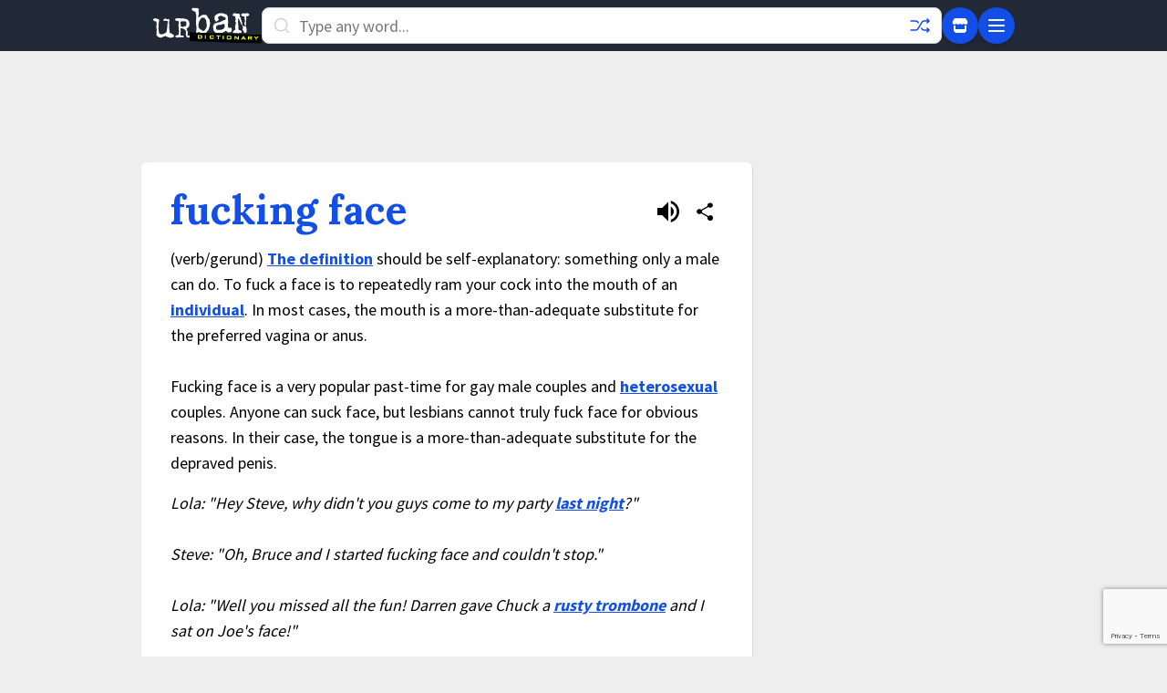

--- FILE ---
content_type: text/html; charset=utf-8
request_url: https://www.google.com/recaptcha/enterprise/anchor?ar=1&k=6Ld5tgYsAAAAAJbQ7kZJJ83v681QB5eCKA2rxyEP&co=aHR0cHM6Ly93d3cudXJiYW5kaWN0aW9uYXJ5LmNvbTo0NDM.&hl=en&v=PoyoqOPhxBO7pBk68S4YbpHZ&size=invisible&anchor-ms=20000&execute-ms=30000&cb=3f7fqvba4wha
body_size: 48865
content:
<!DOCTYPE HTML><html dir="ltr" lang="en"><head><meta http-equiv="Content-Type" content="text/html; charset=UTF-8">
<meta http-equiv="X-UA-Compatible" content="IE=edge">
<title>reCAPTCHA</title>
<style type="text/css">
/* cyrillic-ext */
@font-face {
  font-family: 'Roboto';
  font-style: normal;
  font-weight: 400;
  font-stretch: 100%;
  src: url(//fonts.gstatic.com/s/roboto/v48/KFO7CnqEu92Fr1ME7kSn66aGLdTylUAMa3GUBHMdazTgWw.woff2) format('woff2');
  unicode-range: U+0460-052F, U+1C80-1C8A, U+20B4, U+2DE0-2DFF, U+A640-A69F, U+FE2E-FE2F;
}
/* cyrillic */
@font-face {
  font-family: 'Roboto';
  font-style: normal;
  font-weight: 400;
  font-stretch: 100%;
  src: url(//fonts.gstatic.com/s/roboto/v48/KFO7CnqEu92Fr1ME7kSn66aGLdTylUAMa3iUBHMdazTgWw.woff2) format('woff2');
  unicode-range: U+0301, U+0400-045F, U+0490-0491, U+04B0-04B1, U+2116;
}
/* greek-ext */
@font-face {
  font-family: 'Roboto';
  font-style: normal;
  font-weight: 400;
  font-stretch: 100%;
  src: url(//fonts.gstatic.com/s/roboto/v48/KFO7CnqEu92Fr1ME7kSn66aGLdTylUAMa3CUBHMdazTgWw.woff2) format('woff2');
  unicode-range: U+1F00-1FFF;
}
/* greek */
@font-face {
  font-family: 'Roboto';
  font-style: normal;
  font-weight: 400;
  font-stretch: 100%;
  src: url(//fonts.gstatic.com/s/roboto/v48/KFO7CnqEu92Fr1ME7kSn66aGLdTylUAMa3-UBHMdazTgWw.woff2) format('woff2');
  unicode-range: U+0370-0377, U+037A-037F, U+0384-038A, U+038C, U+038E-03A1, U+03A3-03FF;
}
/* math */
@font-face {
  font-family: 'Roboto';
  font-style: normal;
  font-weight: 400;
  font-stretch: 100%;
  src: url(//fonts.gstatic.com/s/roboto/v48/KFO7CnqEu92Fr1ME7kSn66aGLdTylUAMawCUBHMdazTgWw.woff2) format('woff2');
  unicode-range: U+0302-0303, U+0305, U+0307-0308, U+0310, U+0312, U+0315, U+031A, U+0326-0327, U+032C, U+032F-0330, U+0332-0333, U+0338, U+033A, U+0346, U+034D, U+0391-03A1, U+03A3-03A9, U+03B1-03C9, U+03D1, U+03D5-03D6, U+03F0-03F1, U+03F4-03F5, U+2016-2017, U+2034-2038, U+203C, U+2040, U+2043, U+2047, U+2050, U+2057, U+205F, U+2070-2071, U+2074-208E, U+2090-209C, U+20D0-20DC, U+20E1, U+20E5-20EF, U+2100-2112, U+2114-2115, U+2117-2121, U+2123-214F, U+2190, U+2192, U+2194-21AE, U+21B0-21E5, U+21F1-21F2, U+21F4-2211, U+2213-2214, U+2216-22FF, U+2308-230B, U+2310, U+2319, U+231C-2321, U+2336-237A, U+237C, U+2395, U+239B-23B7, U+23D0, U+23DC-23E1, U+2474-2475, U+25AF, U+25B3, U+25B7, U+25BD, U+25C1, U+25CA, U+25CC, U+25FB, U+266D-266F, U+27C0-27FF, U+2900-2AFF, U+2B0E-2B11, U+2B30-2B4C, U+2BFE, U+3030, U+FF5B, U+FF5D, U+1D400-1D7FF, U+1EE00-1EEFF;
}
/* symbols */
@font-face {
  font-family: 'Roboto';
  font-style: normal;
  font-weight: 400;
  font-stretch: 100%;
  src: url(//fonts.gstatic.com/s/roboto/v48/KFO7CnqEu92Fr1ME7kSn66aGLdTylUAMaxKUBHMdazTgWw.woff2) format('woff2');
  unicode-range: U+0001-000C, U+000E-001F, U+007F-009F, U+20DD-20E0, U+20E2-20E4, U+2150-218F, U+2190, U+2192, U+2194-2199, U+21AF, U+21E6-21F0, U+21F3, U+2218-2219, U+2299, U+22C4-22C6, U+2300-243F, U+2440-244A, U+2460-24FF, U+25A0-27BF, U+2800-28FF, U+2921-2922, U+2981, U+29BF, U+29EB, U+2B00-2BFF, U+4DC0-4DFF, U+FFF9-FFFB, U+10140-1018E, U+10190-1019C, U+101A0, U+101D0-101FD, U+102E0-102FB, U+10E60-10E7E, U+1D2C0-1D2D3, U+1D2E0-1D37F, U+1F000-1F0FF, U+1F100-1F1AD, U+1F1E6-1F1FF, U+1F30D-1F30F, U+1F315, U+1F31C, U+1F31E, U+1F320-1F32C, U+1F336, U+1F378, U+1F37D, U+1F382, U+1F393-1F39F, U+1F3A7-1F3A8, U+1F3AC-1F3AF, U+1F3C2, U+1F3C4-1F3C6, U+1F3CA-1F3CE, U+1F3D4-1F3E0, U+1F3ED, U+1F3F1-1F3F3, U+1F3F5-1F3F7, U+1F408, U+1F415, U+1F41F, U+1F426, U+1F43F, U+1F441-1F442, U+1F444, U+1F446-1F449, U+1F44C-1F44E, U+1F453, U+1F46A, U+1F47D, U+1F4A3, U+1F4B0, U+1F4B3, U+1F4B9, U+1F4BB, U+1F4BF, U+1F4C8-1F4CB, U+1F4D6, U+1F4DA, U+1F4DF, U+1F4E3-1F4E6, U+1F4EA-1F4ED, U+1F4F7, U+1F4F9-1F4FB, U+1F4FD-1F4FE, U+1F503, U+1F507-1F50B, U+1F50D, U+1F512-1F513, U+1F53E-1F54A, U+1F54F-1F5FA, U+1F610, U+1F650-1F67F, U+1F687, U+1F68D, U+1F691, U+1F694, U+1F698, U+1F6AD, U+1F6B2, U+1F6B9-1F6BA, U+1F6BC, U+1F6C6-1F6CF, U+1F6D3-1F6D7, U+1F6E0-1F6EA, U+1F6F0-1F6F3, U+1F6F7-1F6FC, U+1F700-1F7FF, U+1F800-1F80B, U+1F810-1F847, U+1F850-1F859, U+1F860-1F887, U+1F890-1F8AD, U+1F8B0-1F8BB, U+1F8C0-1F8C1, U+1F900-1F90B, U+1F93B, U+1F946, U+1F984, U+1F996, U+1F9E9, U+1FA00-1FA6F, U+1FA70-1FA7C, U+1FA80-1FA89, U+1FA8F-1FAC6, U+1FACE-1FADC, U+1FADF-1FAE9, U+1FAF0-1FAF8, U+1FB00-1FBFF;
}
/* vietnamese */
@font-face {
  font-family: 'Roboto';
  font-style: normal;
  font-weight: 400;
  font-stretch: 100%;
  src: url(//fonts.gstatic.com/s/roboto/v48/KFO7CnqEu92Fr1ME7kSn66aGLdTylUAMa3OUBHMdazTgWw.woff2) format('woff2');
  unicode-range: U+0102-0103, U+0110-0111, U+0128-0129, U+0168-0169, U+01A0-01A1, U+01AF-01B0, U+0300-0301, U+0303-0304, U+0308-0309, U+0323, U+0329, U+1EA0-1EF9, U+20AB;
}
/* latin-ext */
@font-face {
  font-family: 'Roboto';
  font-style: normal;
  font-weight: 400;
  font-stretch: 100%;
  src: url(//fonts.gstatic.com/s/roboto/v48/KFO7CnqEu92Fr1ME7kSn66aGLdTylUAMa3KUBHMdazTgWw.woff2) format('woff2');
  unicode-range: U+0100-02BA, U+02BD-02C5, U+02C7-02CC, U+02CE-02D7, U+02DD-02FF, U+0304, U+0308, U+0329, U+1D00-1DBF, U+1E00-1E9F, U+1EF2-1EFF, U+2020, U+20A0-20AB, U+20AD-20C0, U+2113, U+2C60-2C7F, U+A720-A7FF;
}
/* latin */
@font-face {
  font-family: 'Roboto';
  font-style: normal;
  font-weight: 400;
  font-stretch: 100%;
  src: url(//fonts.gstatic.com/s/roboto/v48/KFO7CnqEu92Fr1ME7kSn66aGLdTylUAMa3yUBHMdazQ.woff2) format('woff2');
  unicode-range: U+0000-00FF, U+0131, U+0152-0153, U+02BB-02BC, U+02C6, U+02DA, U+02DC, U+0304, U+0308, U+0329, U+2000-206F, U+20AC, U+2122, U+2191, U+2193, U+2212, U+2215, U+FEFF, U+FFFD;
}
/* cyrillic-ext */
@font-face {
  font-family: 'Roboto';
  font-style: normal;
  font-weight: 500;
  font-stretch: 100%;
  src: url(//fonts.gstatic.com/s/roboto/v48/KFO7CnqEu92Fr1ME7kSn66aGLdTylUAMa3GUBHMdazTgWw.woff2) format('woff2');
  unicode-range: U+0460-052F, U+1C80-1C8A, U+20B4, U+2DE0-2DFF, U+A640-A69F, U+FE2E-FE2F;
}
/* cyrillic */
@font-face {
  font-family: 'Roboto';
  font-style: normal;
  font-weight: 500;
  font-stretch: 100%;
  src: url(//fonts.gstatic.com/s/roboto/v48/KFO7CnqEu92Fr1ME7kSn66aGLdTylUAMa3iUBHMdazTgWw.woff2) format('woff2');
  unicode-range: U+0301, U+0400-045F, U+0490-0491, U+04B0-04B1, U+2116;
}
/* greek-ext */
@font-face {
  font-family: 'Roboto';
  font-style: normal;
  font-weight: 500;
  font-stretch: 100%;
  src: url(//fonts.gstatic.com/s/roboto/v48/KFO7CnqEu92Fr1ME7kSn66aGLdTylUAMa3CUBHMdazTgWw.woff2) format('woff2');
  unicode-range: U+1F00-1FFF;
}
/* greek */
@font-face {
  font-family: 'Roboto';
  font-style: normal;
  font-weight: 500;
  font-stretch: 100%;
  src: url(//fonts.gstatic.com/s/roboto/v48/KFO7CnqEu92Fr1ME7kSn66aGLdTylUAMa3-UBHMdazTgWw.woff2) format('woff2');
  unicode-range: U+0370-0377, U+037A-037F, U+0384-038A, U+038C, U+038E-03A1, U+03A3-03FF;
}
/* math */
@font-face {
  font-family: 'Roboto';
  font-style: normal;
  font-weight: 500;
  font-stretch: 100%;
  src: url(//fonts.gstatic.com/s/roboto/v48/KFO7CnqEu92Fr1ME7kSn66aGLdTylUAMawCUBHMdazTgWw.woff2) format('woff2');
  unicode-range: U+0302-0303, U+0305, U+0307-0308, U+0310, U+0312, U+0315, U+031A, U+0326-0327, U+032C, U+032F-0330, U+0332-0333, U+0338, U+033A, U+0346, U+034D, U+0391-03A1, U+03A3-03A9, U+03B1-03C9, U+03D1, U+03D5-03D6, U+03F0-03F1, U+03F4-03F5, U+2016-2017, U+2034-2038, U+203C, U+2040, U+2043, U+2047, U+2050, U+2057, U+205F, U+2070-2071, U+2074-208E, U+2090-209C, U+20D0-20DC, U+20E1, U+20E5-20EF, U+2100-2112, U+2114-2115, U+2117-2121, U+2123-214F, U+2190, U+2192, U+2194-21AE, U+21B0-21E5, U+21F1-21F2, U+21F4-2211, U+2213-2214, U+2216-22FF, U+2308-230B, U+2310, U+2319, U+231C-2321, U+2336-237A, U+237C, U+2395, U+239B-23B7, U+23D0, U+23DC-23E1, U+2474-2475, U+25AF, U+25B3, U+25B7, U+25BD, U+25C1, U+25CA, U+25CC, U+25FB, U+266D-266F, U+27C0-27FF, U+2900-2AFF, U+2B0E-2B11, U+2B30-2B4C, U+2BFE, U+3030, U+FF5B, U+FF5D, U+1D400-1D7FF, U+1EE00-1EEFF;
}
/* symbols */
@font-face {
  font-family: 'Roboto';
  font-style: normal;
  font-weight: 500;
  font-stretch: 100%;
  src: url(//fonts.gstatic.com/s/roboto/v48/KFO7CnqEu92Fr1ME7kSn66aGLdTylUAMaxKUBHMdazTgWw.woff2) format('woff2');
  unicode-range: U+0001-000C, U+000E-001F, U+007F-009F, U+20DD-20E0, U+20E2-20E4, U+2150-218F, U+2190, U+2192, U+2194-2199, U+21AF, U+21E6-21F0, U+21F3, U+2218-2219, U+2299, U+22C4-22C6, U+2300-243F, U+2440-244A, U+2460-24FF, U+25A0-27BF, U+2800-28FF, U+2921-2922, U+2981, U+29BF, U+29EB, U+2B00-2BFF, U+4DC0-4DFF, U+FFF9-FFFB, U+10140-1018E, U+10190-1019C, U+101A0, U+101D0-101FD, U+102E0-102FB, U+10E60-10E7E, U+1D2C0-1D2D3, U+1D2E0-1D37F, U+1F000-1F0FF, U+1F100-1F1AD, U+1F1E6-1F1FF, U+1F30D-1F30F, U+1F315, U+1F31C, U+1F31E, U+1F320-1F32C, U+1F336, U+1F378, U+1F37D, U+1F382, U+1F393-1F39F, U+1F3A7-1F3A8, U+1F3AC-1F3AF, U+1F3C2, U+1F3C4-1F3C6, U+1F3CA-1F3CE, U+1F3D4-1F3E0, U+1F3ED, U+1F3F1-1F3F3, U+1F3F5-1F3F7, U+1F408, U+1F415, U+1F41F, U+1F426, U+1F43F, U+1F441-1F442, U+1F444, U+1F446-1F449, U+1F44C-1F44E, U+1F453, U+1F46A, U+1F47D, U+1F4A3, U+1F4B0, U+1F4B3, U+1F4B9, U+1F4BB, U+1F4BF, U+1F4C8-1F4CB, U+1F4D6, U+1F4DA, U+1F4DF, U+1F4E3-1F4E6, U+1F4EA-1F4ED, U+1F4F7, U+1F4F9-1F4FB, U+1F4FD-1F4FE, U+1F503, U+1F507-1F50B, U+1F50D, U+1F512-1F513, U+1F53E-1F54A, U+1F54F-1F5FA, U+1F610, U+1F650-1F67F, U+1F687, U+1F68D, U+1F691, U+1F694, U+1F698, U+1F6AD, U+1F6B2, U+1F6B9-1F6BA, U+1F6BC, U+1F6C6-1F6CF, U+1F6D3-1F6D7, U+1F6E0-1F6EA, U+1F6F0-1F6F3, U+1F6F7-1F6FC, U+1F700-1F7FF, U+1F800-1F80B, U+1F810-1F847, U+1F850-1F859, U+1F860-1F887, U+1F890-1F8AD, U+1F8B0-1F8BB, U+1F8C0-1F8C1, U+1F900-1F90B, U+1F93B, U+1F946, U+1F984, U+1F996, U+1F9E9, U+1FA00-1FA6F, U+1FA70-1FA7C, U+1FA80-1FA89, U+1FA8F-1FAC6, U+1FACE-1FADC, U+1FADF-1FAE9, U+1FAF0-1FAF8, U+1FB00-1FBFF;
}
/* vietnamese */
@font-face {
  font-family: 'Roboto';
  font-style: normal;
  font-weight: 500;
  font-stretch: 100%;
  src: url(//fonts.gstatic.com/s/roboto/v48/KFO7CnqEu92Fr1ME7kSn66aGLdTylUAMa3OUBHMdazTgWw.woff2) format('woff2');
  unicode-range: U+0102-0103, U+0110-0111, U+0128-0129, U+0168-0169, U+01A0-01A1, U+01AF-01B0, U+0300-0301, U+0303-0304, U+0308-0309, U+0323, U+0329, U+1EA0-1EF9, U+20AB;
}
/* latin-ext */
@font-face {
  font-family: 'Roboto';
  font-style: normal;
  font-weight: 500;
  font-stretch: 100%;
  src: url(//fonts.gstatic.com/s/roboto/v48/KFO7CnqEu92Fr1ME7kSn66aGLdTylUAMa3KUBHMdazTgWw.woff2) format('woff2');
  unicode-range: U+0100-02BA, U+02BD-02C5, U+02C7-02CC, U+02CE-02D7, U+02DD-02FF, U+0304, U+0308, U+0329, U+1D00-1DBF, U+1E00-1E9F, U+1EF2-1EFF, U+2020, U+20A0-20AB, U+20AD-20C0, U+2113, U+2C60-2C7F, U+A720-A7FF;
}
/* latin */
@font-face {
  font-family: 'Roboto';
  font-style: normal;
  font-weight: 500;
  font-stretch: 100%;
  src: url(//fonts.gstatic.com/s/roboto/v48/KFO7CnqEu92Fr1ME7kSn66aGLdTylUAMa3yUBHMdazQ.woff2) format('woff2');
  unicode-range: U+0000-00FF, U+0131, U+0152-0153, U+02BB-02BC, U+02C6, U+02DA, U+02DC, U+0304, U+0308, U+0329, U+2000-206F, U+20AC, U+2122, U+2191, U+2193, U+2212, U+2215, U+FEFF, U+FFFD;
}
/* cyrillic-ext */
@font-face {
  font-family: 'Roboto';
  font-style: normal;
  font-weight: 900;
  font-stretch: 100%;
  src: url(//fonts.gstatic.com/s/roboto/v48/KFO7CnqEu92Fr1ME7kSn66aGLdTylUAMa3GUBHMdazTgWw.woff2) format('woff2');
  unicode-range: U+0460-052F, U+1C80-1C8A, U+20B4, U+2DE0-2DFF, U+A640-A69F, U+FE2E-FE2F;
}
/* cyrillic */
@font-face {
  font-family: 'Roboto';
  font-style: normal;
  font-weight: 900;
  font-stretch: 100%;
  src: url(//fonts.gstatic.com/s/roboto/v48/KFO7CnqEu92Fr1ME7kSn66aGLdTylUAMa3iUBHMdazTgWw.woff2) format('woff2');
  unicode-range: U+0301, U+0400-045F, U+0490-0491, U+04B0-04B1, U+2116;
}
/* greek-ext */
@font-face {
  font-family: 'Roboto';
  font-style: normal;
  font-weight: 900;
  font-stretch: 100%;
  src: url(//fonts.gstatic.com/s/roboto/v48/KFO7CnqEu92Fr1ME7kSn66aGLdTylUAMa3CUBHMdazTgWw.woff2) format('woff2');
  unicode-range: U+1F00-1FFF;
}
/* greek */
@font-face {
  font-family: 'Roboto';
  font-style: normal;
  font-weight: 900;
  font-stretch: 100%;
  src: url(//fonts.gstatic.com/s/roboto/v48/KFO7CnqEu92Fr1ME7kSn66aGLdTylUAMa3-UBHMdazTgWw.woff2) format('woff2');
  unicode-range: U+0370-0377, U+037A-037F, U+0384-038A, U+038C, U+038E-03A1, U+03A3-03FF;
}
/* math */
@font-face {
  font-family: 'Roboto';
  font-style: normal;
  font-weight: 900;
  font-stretch: 100%;
  src: url(//fonts.gstatic.com/s/roboto/v48/KFO7CnqEu92Fr1ME7kSn66aGLdTylUAMawCUBHMdazTgWw.woff2) format('woff2');
  unicode-range: U+0302-0303, U+0305, U+0307-0308, U+0310, U+0312, U+0315, U+031A, U+0326-0327, U+032C, U+032F-0330, U+0332-0333, U+0338, U+033A, U+0346, U+034D, U+0391-03A1, U+03A3-03A9, U+03B1-03C9, U+03D1, U+03D5-03D6, U+03F0-03F1, U+03F4-03F5, U+2016-2017, U+2034-2038, U+203C, U+2040, U+2043, U+2047, U+2050, U+2057, U+205F, U+2070-2071, U+2074-208E, U+2090-209C, U+20D0-20DC, U+20E1, U+20E5-20EF, U+2100-2112, U+2114-2115, U+2117-2121, U+2123-214F, U+2190, U+2192, U+2194-21AE, U+21B0-21E5, U+21F1-21F2, U+21F4-2211, U+2213-2214, U+2216-22FF, U+2308-230B, U+2310, U+2319, U+231C-2321, U+2336-237A, U+237C, U+2395, U+239B-23B7, U+23D0, U+23DC-23E1, U+2474-2475, U+25AF, U+25B3, U+25B7, U+25BD, U+25C1, U+25CA, U+25CC, U+25FB, U+266D-266F, U+27C0-27FF, U+2900-2AFF, U+2B0E-2B11, U+2B30-2B4C, U+2BFE, U+3030, U+FF5B, U+FF5D, U+1D400-1D7FF, U+1EE00-1EEFF;
}
/* symbols */
@font-face {
  font-family: 'Roboto';
  font-style: normal;
  font-weight: 900;
  font-stretch: 100%;
  src: url(//fonts.gstatic.com/s/roboto/v48/KFO7CnqEu92Fr1ME7kSn66aGLdTylUAMaxKUBHMdazTgWw.woff2) format('woff2');
  unicode-range: U+0001-000C, U+000E-001F, U+007F-009F, U+20DD-20E0, U+20E2-20E4, U+2150-218F, U+2190, U+2192, U+2194-2199, U+21AF, U+21E6-21F0, U+21F3, U+2218-2219, U+2299, U+22C4-22C6, U+2300-243F, U+2440-244A, U+2460-24FF, U+25A0-27BF, U+2800-28FF, U+2921-2922, U+2981, U+29BF, U+29EB, U+2B00-2BFF, U+4DC0-4DFF, U+FFF9-FFFB, U+10140-1018E, U+10190-1019C, U+101A0, U+101D0-101FD, U+102E0-102FB, U+10E60-10E7E, U+1D2C0-1D2D3, U+1D2E0-1D37F, U+1F000-1F0FF, U+1F100-1F1AD, U+1F1E6-1F1FF, U+1F30D-1F30F, U+1F315, U+1F31C, U+1F31E, U+1F320-1F32C, U+1F336, U+1F378, U+1F37D, U+1F382, U+1F393-1F39F, U+1F3A7-1F3A8, U+1F3AC-1F3AF, U+1F3C2, U+1F3C4-1F3C6, U+1F3CA-1F3CE, U+1F3D4-1F3E0, U+1F3ED, U+1F3F1-1F3F3, U+1F3F5-1F3F7, U+1F408, U+1F415, U+1F41F, U+1F426, U+1F43F, U+1F441-1F442, U+1F444, U+1F446-1F449, U+1F44C-1F44E, U+1F453, U+1F46A, U+1F47D, U+1F4A3, U+1F4B0, U+1F4B3, U+1F4B9, U+1F4BB, U+1F4BF, U+1F4C8-1F4CB, U+1F4D6, U+1F4DA, U+1F4DF, U+1F4E3-1F4E6, U+1F4EA-1F4ED, U+1F4F7, U+1F4F9-1F4FB, U+1F4FD-1F4FE, U+1F503, U+1F507-1F50B, U+1F50D, U+1F512-1F513, U+1F53E-1F54A, U+1F54F-1F5FA, U+1F610, U+1F650-1F67F, U+1F687, U+1F68D, U+1F691, U+1F694, U+1F698, U+1F6AD, U+1F6B2, U+1F6B9-1F6BA, U+1F6BC, U+1F6C6-1F6CF, U+1F6D3-1F6D7, U+1F6E0-1F6EA, U+1F6F0-1F6F3, U+1F6F7-1F6FC, U+1F700-1F7FF, U+1F800-1F80B, U+1F810-1F847, U+1F850-1F859, U+1F860-1F887, U+1F890-1F8AD, U+1F8B0-1F8BB, U+1F8C0-1F8C1, U+1F900-1F90B, U+1F93B, U+1F946, U+1F984, U+1F996, U+1F9E9, U+1FA00-1FA6F, U+1FA70-1FA7C, U+1FA80-1FA89, U+1FA8F-1FAC6, U+1FACE-1FADC, U+1FADF-1FAE9, U+1FAF0-1FAF8, U+1FB00-1FBFF;
}
/* vietnamese */
@font-face {
  font-family: 'Roboto';
  font-style: normal;
  font-weight: 900;
  font-stretch: 100%;
  src: url(//fonts.gstatic.com/s/roboto/v48/KFO7CnqEu92Fr1ME7kSn66aGLdTylUAMa3OUBHMdazTgWw.woff2) format('woff2');
  unicode-range: U+0102-0103, U+0110-0111, U+0128-0129, U+0168-0169, U+01A0-01A1, U+01AF-01B0, U+0300-0301, U+0303-0304, U+0308-0309, U+0323, U+0329, U+1EA0-1EF9, U+20AB;
}
/* latin-ext */
@font-face {
  font-family: 'Roboto';
  font-style: normal;
  font-weight: 900;
  font-stretch: 100%;
  src: url(//fonts.gstatic.com/s/roboto/v48/KFO7CnqEu92Fr1ME7kSn66aGLdTylUAMa3KUBHMdazTgWw.woff2) format('woff2');
  unicode-range: U+0100-02BA, U+02BD-02C5, U+02C7-02CC, U+02CE-02D7, U+02DD-02FF, U+0304, U+0308, U+0329, U+1D00-1DBF, U+1E00-1E9F, U+1EF2-1EFF, U+2020, U+20A0-20AB, U+20AD-20C0, U+2113, U+2C60-2C7F, U+A720-A7FF;
}
/* latin */
@font-face {
  font-family: 'Roboto';
  font-style: normal;
  font-weight: 900;
  font-stretch: 100%;
  src: url(//fonts.gstatic.com/s/roboto/v48/KFO7CnqEu92Fr1ME7kSn66aGLdTylUAMa3yUBHMdazQ.woff2) format('woff2');
  unicode-range: U+0000-00FF, U+0131, U+0152-0153, U+02BB-02BC, U+02C6, U+02DA, U+02DC, U+0304, U+0308, U+0329, U+2000-206F, U+20AC, U+2122, U+2191, U+2193, U+2212, U+2215, U+FEFF, U+FFFD;
}

</style>
<link rel="stylesheet" type="text/css" href="https://www.gstatic.com/recaptcha/releases/PoyoqOPhxBO7pBk68S4YbpHZ/styles__ltr.css">
<script nonce="udHmYyMZkfdswKwrxqUFJQ" type="text/javascript">window['__recaptcha_api'] = 'https://www.google.com/recaptcha/enterprise/';</script>
<script type="text/javascript" src="https://www.gstatic.com/recaptcha/releases/PoyoqOPhxBO7pBk68S4YbpHZ/recaptcha__en.js" nonce="udHmYyMZkfdswKwrxqUFJQ">
      
    </script></head>
<body><div id="rc-anchor-alert" class="rc-anchor-alert"></div>
<input type="hidden" id="recaptcha-token" value="[base64]">
<script type="text/javascript" nonce="udHmYyMZkfdswKwrxqUFJQ">
      recaptcha.anchor.Main.init("[\x22ainput\x22,[\x22bgdata\x22,\x22\x22,\[base64]/[base64]/[base64]/[base64]/[base64]/[base64]/KGcoTywyNTMsTy5PKSxVRyhPLEMpKTpnKE8sMjUzLEMpLE8pKSxsKSksTykpfSxieT1mdW5jdGlvbihDLE8sdSxsKXtmb3IobD0odT1SKEMpLDApO08+MDtPLS0pbD1sPDw4fFooQyk7ZyhDLHUsbCl9LFVHPWZ1bmN0aW9uKEMsTyl7Qy5pLmxlbmd0aD4xMDQ/[base64]/[base64]/[base64]/[base64]/[base64]/[base64]/[base64]\\u003d\x22,\[base64]\\u003d\\u003d\x22,\x22wq/DgXLDnVbDoD/DmcKqCnPDpS3CqTTDuz5Lwq14wq94wqDDmDEJwrjCsXF7w6vDtSzCjVfClBDDusKCw4wKw6bDssKHKgLCvnrDryNaAkDDpsOBwrjCmcOuB8KNw5cTwobDiQIpw4HCtEd3fMKGw43ClsK6FMKrwrYuwozDm8OLWMKVwovCiC/Cl8O1FWZOMDFtw47ClSHCksK+woNMw53ChMKtwofCp8K4w7A7Oi41wpIWwrJ5BhoETsKGM1jCoT1JWsO5wrYJw6Rewq/CpwjClcKsIFHDosKnwqBow4IAHsO4wqjClWZ9BsK4wrJLXWnCtAZVw7vDpzPDscKVGcKHB8KUB8OOw6UWwp3CtcOLJsOOwoHCgcOZSnUTwog4wq3DtsOlVcO5wptnwoXDlcK/woE8VWPCgsKUd8OILsOuZGxdw6V7TnMlwrrDoMKPwrhpYcKMHMOaJ8KRwqDDt1fCrSJzw6bDnsOsw5/DjQ/Cnmc/[base64]/Cn8KZw6nDvQfCh8OJwr/DjsKaHEQGw6R3w4RfYcO5aRLDhcKtejXDpsOLKXDClzrDtsKvCMOeTEQHwqzCpFo6w4sAwqEQwoPCpjLDlMK7BMK/w4kycCIfFMO1W8KlGVDCtHBvw70EbERtw6zCucKPWkDCrmXCucKAD0HDgMOtZjJGA8KSw53CuCRTw6DDkMKbw47CiUE1W8OOWw0TURMZw7IUfUZTUcK8w59GHnZ+XGnDi8K9w7/CocKmw7t0dhY+woDCnyTChhXDvsOVwrw3LcORAXpiw4NAMMKFwpY+FsOvw6k+wr3DhnjCgsOWKMOcT8KXF8K2YcKTecO8wqw+PTbDk3rDoiwSwpZOwrYnLVw6DMKLBsOfCcOAU8OydsOGwpTCj0/Ct8KdwqMMXMOAJMKLwpAeOsKLSsOOwonDqRMnwo8AQQHDp8KQacOqKMO9wqBlw5XCt8O1Dhhed8KhF8ObdsKsBhB0O8Kbw7bCjxnDoMO8wrtMO8KhNWcedMOGwrTCtsO2QsOAw4sBB8O9w4wccHDDoVLDmsO1wrhxTMKfw5MrHyVfwroxK8OeBcOmw5crfcK4EQ4Rwp/CkMKswqR6w4DDkcKqCG3Cl3DCuUwpO8KGw4MXwrXCv1w+Vmo5H3oswqEsOE1YG8OhN3UcDHHCgcKJMcKCwqTDksOCw4TDoRM8O8KrwpzDgR1ILcOKw5N8PWrCgDd/PW4cw4zDu8OKwqHDnkjDmgNnLMKzdmo2wrrDsFRBwqTDkg/CriFFwrjCgis/JTzDl05mwpPDun3CtMKuw5xmTsKowqVsHg/[base64]/[base64]/Dl01Hw57DkwMFw4LDosORQsKaOxjDqsOyVlzDl0omcU7DqsKjw7Q9QMO9wpwbw4E2wqt/w6zDrMKUZsO2wpAHw7wERcOxBMKgw5XDusKlLGxUw5zCmFhmVRJ/EMKrbh8owojDrgnDgidfYMORUcK/[base64]/Ct8KxTXTDl8KjBmo+VcKiCkxLUsO9RS/DucOqw7U7w7vCs8KYwrUawrMkwqLDhHXDoXfCgMK8EsKUDSnCrMKaIVXClsKaDMO7w4QUw5FGW0I1w6oGOS7CvMKQw7/Di2Ztwq1ybcKUEMOwOcKywoA9MH5Lw6zDpcKCC8KWw6/Cj8OyRXV8SsKiw5vDkcK5w5/ClMKCEW7CtMO7w5rChXbDli3DqyAdfAPDisOiwp8vOMKXw4R6CMOLacOsw6MVX0XCvyjCrFHDhzXDncOzFSnDtyAXw53DhRjCncONKV5Nw7LCvMONw58Lw4ReMVxuXBdVLsK5w5xsw5w+w4/DlwlAw78Bw5hHwog/wpzCosKHIcO5SkoXDsKBwohxG8Ogw5PDtcKpw7d/DsOvw5l8ClxwbMOMQW/Ck8Kewp9Aw6Fcw7HDg8OnLMKRRmPDi8Obw7I8PsOqcTR7M8K3fCElEGocVMK3ZnbCnjjCuiteI2XCh14bwqN/wqMNw5rCncK6wofCmcKIWMKsLl/DvXnDoj0BA8KifsKOYQ88w4DDiy1GfcK8w49FwqIvwpNhwpwTwr3DrcOFbsKJecKhdkhGwpQ7w583w6fCln85FyjDrV9tYUQew5pMCD8WwolGeQvDk8KpMwRnSkQ/[base64]/[base64]/d8KfwpU3w7jCvXYbwoF7wr/DssKWw5XCoBlFw6TCh8OvfsKsw4PCuMKKw6MQcmpvBsKOEcK8LChQwoIiCMK3wrbCqh5pAR/CssO7w7JVHsOnZ0XCtMOJME50wppNw6rDtmvCo1F1KBrCv8KhKcKdwpgGdVRlGAB/[base64]/Dql9rXHfCpk0uw5fDpmTCocKFV3jCvDdjw7J3al/[base64]/DiFkFw6HCkcKiW8Kmw5nDi8OGw5wNwpdQw6HCjAMOw5Bewo1/asKSwrDDjcOdNcK+wrzCpjvCncKbwrnCqMKxWHTCjMKHw60Uw4Vaw58Cw5oRw5TCvlTCv8Kqw43DmsK/w67Dn8OGw7ZLwp3DmyXDnX4DwqPDii/CmsORXgBAXD/Dv0LCrHQnL0xrw4fCtsKOwo/DtMKiasOjMTQmw7pTw4dCw5bDlsKIw5F5T8O7S386N8Obw44ww6wtQgNywrU1WsOUw5InwrrCusKgw4I7wojDsMOJZcOVDMOyasO7w4vDr8Ozw6M7cQlec0Q4T8OHwoTDq8KGwrLCisONw7drwrEvF2JdcDfCsThJw4EKM8Kywp/CoQXDt8KdUj3ClsKzwpnCu8KhCcOzw6PDicOBw7LCkE7CpCYYwr/CjMOwwp0Ew7sqw57CqcKjw5wcbsKkFMOQe8K+w4XDi1YoZlotw4fCpj8uwq/[base64]/w4vDsWXCpgnDtMOsw77CocK6aSrDnnHCoWZvw7Akw5pmaVY1wovDjcK7CkltRMOfw6JcNl0Cw4dTFy7DqH15XcKAwpIrwqYGP8O6UMKbaDELw4zCpRhfJjMbecKhw4IVTsOMw4/CmmJ6w73ChMOSw4JLw6JKwrnCscKSwojCvsOHKmzDm8OQwqFDwrxVwoZPwrJmR8K6aMKow64Vw4E6Gh/CjiXCmMKiV8OySxsewro0TsKAFiPDvjcrZMO/JMK2a8KvPMOUw57DkcOtw5HCosKcBcOCdcO5w63CqFU9wqvDmyTDp8KobhHCg0wgbMOcW8OKwqPDuDQoXMOqOMKEwrdMRMO2CBQuUw7CoioswpLDj8KOw6tewoQzfnRvCCPCvkXDvcO/[base64]/[base64]/[base64]/CsS7DrgISwqLCnzvDgRbCrx8Cw606HncawoTDhirDp8ODw4zCtmrDqsOhDsOKMsKgw4pTc2Fcw4J3w6hhaR7DhirCr3/DlWzCqybDvcOoMsOswot1w43CixDClsKlwrdiw5LCvMOsXyFDHsOHbMKLwpkyw7MXw4RhamnDo0bCi8OXdA/DvMO2e0UVw5lXRcOsw6gIw554SVUXw53ChU7DsSLCo8OqHcOcMGHDmTBSbMK8w6PDisOPwoTCgDlCOR3Co0TCpMO/w43DrAPCryHCoMKkWyTDiF/DlVLDtQDDlhHDusKww60oYMK8IlHCuFsqJyXCtMOfw4ccwpVwesOyw4slwpTCm8KGwpEkw7LDtMOfw4zDqWXDjhM/[base64]/[base64]/CkUrDpRJfwrbDr8K6w4N4w5tVCy/[base64]/CnF0Wf8K2ZcOfEsOibMOBEk7ChSk1OjFseGfDkw0Gwo3Cj8OyTMK0w6k2SMOtBMKBNcK5flc1QRQFGQzDqVonw65twqHDqgprNcKDw6jDo8KLNcKzw5cLK24UK8ODwrHCghjDlD3CisKsRRFUwpw/wrNFUcKOWB7CicO4w7DCsjHCoWsnw5LDiGXClhTCmzwSwqrCrsOMw7odw5kDT8KwGlzChsKRGMOAwrPDpy4dwoXDqMKnJB8nd8OoF00VdcOja13DmcKMw7nDj2RPa04Bw5zCs8Oqw4t3w63DvVfCq3dRw5nCiDJlwq8mQiErREnCr8KCw5/Co8Kaw6wxOgXDsD54wrtEIsKtb8KXwrzCkyILVybCvzjDtzM5w6wvw4XDnCt4bk8HM8Ksw7p7w5Z0woI2w6XCuRzCixPCoMK2wpLDtlYPSsKQwo3DvxsiYMOLw7PDr8Kbw5PDp2DDv2tjTMO/D8KPKMKNw6TDksKBPyNdwpLCt8OMY0wGMcK4BiXCvGYQwo9xeVBOWMOycAfDq2fCjcOQJMOwcynColQPQ8KSdMOTw6LCnlQ2IsOiwrHDtsK/w6HDvmZpw5JubMOPw4wmXWHCpjgOAmxlwp0Hwooid8OcKhJwVsKfKGTDjEw7QsOUw5MOw7rCl8OhRsKLwr7DhsO4w6wwMQ3Do8K5wrLDuzzCmXoLw5Alw4MzwqfDl1LCocK4BcK1w5wBDMKBR8K/wo9EPMOdwqlnw67Di8Ojw4jCgjbDpXBndcK9w4tiJTbCvMKpD8KscMOiSnU9f1TDscOWZjozTsO/[base64]/Cn8K6w5JUwpIZw6l5RgnDggLDg3IUUMKNDcK/YcKlw7/[base64]/CnDnClUFpAcKxBsK8cMOreMKEasOHw74WJ3RuPDTCusOsRGXDpsOaw7/[base64]/DhcKHBmbDr11hX0wMw6XCkAjDksOmwpzCiUV1w5Z6w40ow7YvUhDDpSHDusK4w4rDncKURsKVYmdXajXDnsKLEQbCvAsNwpzDsCpMw5csFlpiAXVSwrzDusK8IRMgw4rCp1V/w7oMwrbCtcObWwzDn8K7wp3CiU7CiRhYw5DDi8K2IsK4wr3CksO8w6tawpRwKMOECsKBNsKVwoXCkcK1wqXDhlHChh3Ds8OwEsK5w7DCs8KDacOhwqx5Qz3ChUjDoWpTw6nCtjpUwq/DgMOMB8Opf8OzFibDsGTCicK/G8OWwo8sw4/[base64]/CpTLCj2YmKxIjD0PDiMO8w65cXEVEw5XDkMKWw4nCo2TCgcOce20lwobDg2A0R8KDwrLDvcOcfsO4A8OgwoHDt01EDnnDkTrDtsOSwqLCiWbCkcOLOWHCrMKFw7YKYnbCtUfDmAfDnA7CrDMmw43Dvn59TBcfVMKTSR8TfwnCnsKRQUhVcMO/UsK4wr48w68SCsKvTywWwqnCuMOyOi7DlMOOD8Ouw69Ww6ITfzhfwpfCtQrDpBRqw6kBw68cKcK1wrt8ajXCuMK/[base64]/DmEbCpFJVw7dYRA1fZQfCh111LMOXwoUcwofCp8Obw6jDhBIqcMOwQsO+BEhgKMK3w7Mawq/DtDRYwqkbwrVpwqDChxNrLzhmPcKqwrLCsRbCgMKDwozCqCzCqHHDon0Swr3DrzhfwqPDohArSsOPMmAgLMK1ccKEWwTCrMK1NsKYwoTCicKlBR5DwoZ9QTJ6w591w6XCucOMw7LDqgjDqsK0wq90Z8OcQW/Dk8OObFdTwqTCgFjCqsOqOcKhQQYuAyrDkMO/w6zDoXTCkRjDn8Ohwpw6KMKxw6DComLDjjEWw64wPMKIw6bDpMKxw7/Cn8K8eUjDiMKfEATCuU9GRsKhw7MJH0NDAgE7w4NMw7c+aGIfwrvDv8OnRFvCmQMcZsOha3jDoMKDdMO1wqMtFFnDvMKEZXjCv8KiGE1HJMO2FMK0R8KFw7/[base64]/[base64]/[base64]/DmsK+wr5HFU8aUMK4w6FXwpA5YxNvJcO/wq8GPGc+U0vCm0LCkVsew7rCuxvCucONOzs3csK/wo3Dow3Cg1w6JRLDr8OWwrMZw6BfYMKbwoDDjcOZwq3DvsOAwq3CpsKhK8OAwpTCgTvDvMKjwqIVUMKkOV9WwqPCk8Ovw7PCtQzDpkF/w6LDnHc/w7xaw4jCtsOMEgnCtcOrw5INwpnCry8hdQzCiEPDv8K3wqTCucK6S8Oow7JYMsO6w4DCt8KofCnDgHHCiUxTw4/DhQ/[base64]/bcORw60KKTTCvMOFw4xidDFZwpQecsKFXgPCtyIQw4DDtknCkXY6QkMmNBrDiiYDwpLDhsOpDjZYFMODw7lwbsOlw7PDsXJmSCtYDcOGfMKDw4rDm8O3wrRRw73DoDXDjsKtwrkbwo9Yw4ALZG7DlQlxwpvDtE/CnsKTC8K6woMZwpbCpsKffcODYcKnw588elPCjyp9OMK/ccOYGsKCwrUPMl3CnsOcTcK/w7vDtcOZw5MPGApTw6nCh8KcBMOBwq4va37DkRnCj8O9bsOoQksJw6TDq8KGwromS8OzwrduEcK6w6ZjJ8KKw4dqE8K9ZisuwpFyw4fCg8Kuwr/ChcOwecO6wp7CpX9Cw7vCl1jCksK4QsKZBMOtwpAZCMKRVMKww4lzSsOQw7zCqsK8b2R9w4Z6DcKVw5EDw4snwqvDgRLDglXCmcKgw6LCpsKzwpjCrBrCuMKvwqfCv8OFYcOZSUgHeUQtDQXDuQV7wrjDvGzCrcKUSh8XK8K9VAjDqB/CiEvDt8O9GMKobgTDgsKBeRrCrsOEJMO3RVnCshzDjkbDqA9IVcK+wqVWw43CtMKOw4/CqXvCqnBoPlMICTN/c8KNQhVBw6/DpsKMUyEAHcOxLCYbworDrMOGwphXw6HDiEfDm3zCtsKyGljDqloRE2lbNFgqw5kvw5LCqkzChsOrwrfDu3AOwqTCkGEiw5jCqQZwDTnCsEbDn8Ktw6gtw5zClcOCw7nDusKlw7J4XQohIcKKZF4Zw7vCp8OlZcOkH8OLNMKVw6/CmCQ6K8ORe8OpwrdEw6HDkzzDgxXDpsKsw6/[base64]/Dq8K5w5jDtnQiC3Zzwol3ZcKvwqspwr3DpxzDpSHDmg1geiXCgMKvw6bDo8OFTjTDvF7DgWLCowDCoMK2BMKAUMOpwpRuFsKFw5JQbMK1woAdQMOFw7U/VFp7XmTCl8K7OU3CiQHDgyzDg1PDvmk0MsOUZwQjw7rDp8Kyw69vwrdQG8O3Xy/[base64]/w4AXPcO6wqdoISTCrCPDkcOPwrFPwrpgFsOVMgvDjwI2VsKSbx0cw7rCmsOPZMK+QFNiw5lKCX/Cj8OFQwLDuT4RwrTDucKZwrB5w4LDusKaTsOXY0LDgUHDjcOTw6nCkVcDwp7DtMOlwonDgBg6wqlyw5crQsO6EcKFwprDhkVgw7gTwrnDgQcqw5/Dk8KkHQzDl8OTLcOnKx9QA27Clw1GwoLDucOudsOzwrzDjMOwLAAaw7t/wrkaUsOLPcKiNG4dHcOze1UQw50nIsOlw4zCk30MRsK/OcOrOMK0wq8Hw503w5PCmMO4w5jCpHU5RXfDrMKkw4s0w7ATGCXCjjHDhMO/MSzDhsKywpDCpsK7w5DDrzENX3Eaw4pYwrrDoMKtwo1XM8OBwonDhjBEwp3CiXHCsj3DicKHw7dyw6tjczcqw6xRR8KhwpAtf33CkxbCu0hUw6RpwrJPMGLDuBjDrcKzwp88I8OGwpHCocOmagY1w4Z8ZgI/w5U2IcKCw7hwwpNlwrR2bcKHMsKMwoNRU3prCm/[base64]/[base64]/DmsOowoXDrcOzbsKYV8KWNEAzw6hgwpU6DsODw6HCn2vCpgxbNMK0ZMKzw7XCrcOxwq7Du8Opw5nCuMOcVsOaO10yMcOvcWHDp8KYwqoIbylPKUvDvcOrw5/[base64]/DusK+CSohw57CgBgWN29hw7zDjFcvOjXCnHnCm3zCiMOlwprDiGXDjVLDicK8Bk5MwqfDmcKwwpHDgMO7UsKaw6sZQj3CiSMQw5zDjw8tW8KaVsK6SyDCisO+I8O1TcKNwphhw4nCv1vDsMK8VMKwRsOUwqM/[base64]/DrxXCs1jDqcOhM8OEw6ZVwrLCrMObCMOZJmQIEsKHWBBqUMO+E8K4c8OYPsO0wpzDsE/[base64]/DpjVdwr7DgxwiXsOUCVDCphnDtcOAw7oYDSl0w68JK8OjWcK/JVwpGxnCunnCpMKIJMOGNsOxcGjCicOyQcOQcFzCuxvCn8KIC8OewrnDshMMVD0TwobDjsK4w67DkcOQw4TCvcK/filSw4vDo2LDo8OkwqgHZ1fCj8OrcglLwrbDusK5w6QCw53Ciilvw7Erwqg6MmbClwBZw5PCgsKvAsKnw49JKQx1HC3DsMKeTgnCkcO0BBJ+w6fCiCVlwpbDnMOMUcKIw6/Cp8KkC0J2K8OuwrcrdMOjU3MhEcODw77CgMOhw6rCssKmNcKvw4QXEcKwwrvClQjDjcOWU3PDmSYxwqI6wp/CkMOnw7N0Yj/DrcOGCRRTP3x7wpfDrGZFw6DCh8KffMOAE09Xw485GcKmwqrCn8OowrTCocOsRl1IJy1NPXYWwqPDsHx6YsO6wrIowqtDJMKvPsK/BsKJw57CtMKKBMOuw53Cn8KWw6VUw6Muw7VyYcKOfDFPw7zDiMOvwpLCv8KbwoPDgWjDvmrDoMOMw6IbwrLCu8OAV8KkwqskS8Odw77DoRYkDsKKwpwAw40bwrHDu8Kpwo1aNcKYDcK+wpnDmHjCp0vCjSciZzl/[base64]/DkjvDhcK1wq8/VMK8w74mNcOlM8KJwpshw7jDoMKzRi/CqMKJw5/[base64]/[base64]/w6nDgcOsw60NRCbCsMKTwq7CucOcLjvDlcKCwrHCg8KVfCHDsxcDwqpWN8KxwrjDhABDw44LY8OPXlElRGtGworDiUM2FsOGaMKAFUs+VEdENcOCw47CgcK/bsKOICxsXULCkSEcNj3DsMKFwovCoRvDvkHDrMOKw6TCrCbDnAXCgcOMEcKyNcKBwoXCi8O3P8KRR8Ojw7HChjPCrWzCs30Gw6zCvcOuDwp7worDoDJvw70SwrZ1woFQCG49woMWw5l1dQlLM2/[base64]/Dr8KRZxdEwq/Do218OcOvwptBwovCtcKsw6N4w6tgwpzCrEJGbC7DiMO/[base64]/DoRrDnsKzw4nDn8O8GwPDicKcEMKAwqg/WsK8KMKcCcKoEVsTwpUbc8OzQG7DsTXDiV/CoMK1fEzChATDtsOHwozDh2DCtcOlwqwYAX44w7RWw4sBw5HCgMKfVcOlK8KfOSDCgcKvS8OTXhNMwpLDiMK9wr3DqMKaw5XDn8KLw4xrwoXCi8OqUsOuB8Ojw5dKwqtpwr4iKE3DtcOPLcOMw7IXw69KwpI6NwFew55Yw4chE8O1Kl5OwqvDn8OPwq/Co8K7VF/DqyPDsnnDrV7CgMKRNMOwCRPDmcOiCMKdw7xaNS7Ch3LDoxfCty4DwrfDthUQwrDCj8KiwpFAw7VJMQDDpcOQwqN/BUwmLMKEw6rDrsKoHsOnJMOqwpAePsO8w7fDlsKNUQJ/w7jDsyVFe04jwr7Cg8OVCsK8XD/CsXhbwqhNPk7ChcO8w7BHZCZ1CcOowqQue8KPJMKZwpFww4FQZCTCsFtbwozCjsKGMH85wqY6wqorTcK8w7/Ckk7DisOFWcO/[base64]/wrXDmMOtNsOEw53CkcKwwpAYA8OrTS56wrxseMKFw40Gw6d4JsK0w4hTw7IXwqTCnsK/[base64]/wpfDlkbCnsKtMGjDuULCvibCpUHDv8OBw6xQw4bCryjCqAQdwqQAwoVzAcK2JcOzw7BSw7tDw67DjQ7DkUEtwrjDm3zCkULDmiYBwpDDk8Ohw5dxbi7DsDjCo8OGw5sdw5XDhsKTworDhHfCr8OMwp3Dt8Ovw7E0KR7CsS/DiwEfI13Do0R7w6o8w4rCnFnCll/[base64]/[base64]/[base64]/CiHrDj8KPwpLDhggOJxUdbDpbw6Ejw6zDgEd3wq3DgTzDtlfDvcOlPMKnEsKmwqoaeHnCncOyIVLDnsKDwpbDrErDsQMVwq3CoiI1wpvDoj/[base64]/CtTB8Q0/DthTCs8KOw4TDiHEnw69+w7sow4QRb8KpWcOTEQXDp8Kzw4tKFD8YRsOIMyIPRMKWwqJ7MMKte8OhdsOlRB/DmD1QOcK5wrR3wpPDjsKlwrPDmMKNVjgLwqlEJMO0wrvDqsKKfsKvKMKzw5E8w69KwprDpHvCpcOoEng6KHjDon7CjW8kWU98Q2DDlxTDonDDssOVQzgkcMKDwrLDol/DiRTCuMKewqzCn8O5wpJRw5ptK2/CvnTDvyLDoybDpxvDgcO5B8K/S8K7w63DtUEcHWTCusOUwp0tw5VXfmTCqT5vXg5Rw6o8Ajtbwok7w5zDpsKKwrpiecKbw7h6DEcPa1XDsMKZJcOPXMK+AiRqw7AGKcKQZV5Dwr0mw7kRw7HCvsOFwqQsYi/Dt8KIw5bDvQVDQUN6MsKDeGTDh8KkwqNaY8KEUUALPMOXecOswroHLEw2XMOWb37DnCbCg8KYw6XCtMO4XMOJw4YUwqnCvsKQQHzCrsKrcMOvQTBQE8OdBmzCozQ1w5vDmh7DtlLCth/DmhjCtGYAwrvCpjbCjMO3fxMCLsKJwrZBw6Bnw6/CnwVqw61vcsKDXzDDqsKJKcKoGz/CkwLCuBIoL2pQRsOSacOhw6gvw6hlNcOdw5zDo2sJGmzDncK9w5JrPsKdRGXDjsOcw4XDicKIwosawoV9FSR3EHjDjxnCkkXCk1LChMO2P8OmacOCVS/Du8O+DD3Cm1kwWgLDh8OJKMOQwrBQKAgOYMO3QcKPw64MZMKXw57DoGgmQQfCoiUIwrAswpfDkArDrDYXwrd/[base64]/SMK+woUGUsKaT8KFNl/CksOISsKJw7XCnsKjI0dzwrhVwonCr2hMwqvDth1SwprDnMKRK0REDhUXScOTMmvCmR9pRB91Fx/DsivCr8OZHG44w7NGM8OnGMK4fsOBwp1pwo7DhF5qPgTDpzRaViBXw71OdijCksOpJVrCsWNBwoY/MTU+w4zDocOuwpHCucOow6hCw7DCuBdFwqDDscO2w5vClMOaXFVZGcKyQC/ChMKxbMOpKgvCly4qw5HCpcO7w6jDssKhw6sjbcOGMh/[base64]/Dhj4tw5LCug1Ww6IOEnzCtsK1w4jCkmXChAJvSMOEWw3CpMOgwqfDs8Ohwq3CvAAHA8Oow58hdAvDicOuw4YGKyYKw4bCicOdMcOMw4IFRi3Cn8KHwo01w4JcSMK5w73Dr8Oowr/DtMK6XXPDoVpvFVXDpkhSVDwSfMOJw5sdSMKGcsKvScOjw5QASsK7wqARNsKaL8KgUUU+w6fCrcKwKsOdbjo5bsOVZsOTwqTCkD0ibiZtw5NwwofCjcKyw5kNUcOmBsO8wrEsw5rCjcKIw4ZCQcO/RcOrAlnCs8Ktw506w75EN2V2UMKUwogBw7YuwrIcccKvwrcowp5LLMKoMsOnw6dDw6TCqG3CvsKjw5DDr8OcTBQiVMOsZyzCtcKzwplpw73CoMKwD8KdwqLCqsOSwqsJScKTw64IFyfDiRstUMKfw7nDjsOFw48Tdl/DuA3DvMKeeljDsG1RAMKWfzvChcKADMOFJcKow7Vle8OuwoLCvcOIwrLCsTFRLVTDtjsuwq1dw6QCHcKJwrXCuMO1w4YQw5XDpgUhw67DnsK8wpLDhTM7wrRXw4RKG8KCwpTDoyDCggDCoMO/Y8OJw4nCtsKCVcKiwovDmcKnwrpjwrsSZBfDgMOaCwNSwojDlcOjw53Dt8KKwqlJwq/Cm8O2wpMPw7nCmMKrwrvDucOHdAojawDDgsKwP8K0YDLDhj8xEH/CmRpOw7vCjC3Cg8Oqwr0kwqo5J0ghV8K9w54JI2dUwozCjAYlw5zDocORcn9RwqQjw7XDksOMHsOuw4HDimQhw6vDmcO5SF3CoMK4wqzCnzgYYXR2w5p/[base64]/OzlswrTClS/DoHMEwqHCqT1JwrjDn8KAVnocb8OqLkRvTCvDr8OlZcOZwqjDrsOzKQ8hwqU+GcKKcMKJKsOlOMK9MsKSwozCq8O8Jn/DkUgow43DqsKmcsKswp1qw47DjMKkPQdtEcOFw5fCkMKAQ04JDcOEwqkiw6PDtTDCmsK5wp5BTMOUUMOAQ8O4woLCpMOXAUwLw6Rvw507wrHDk3bCkMKqTcK/w4vDtnkgwrM8w55ewo93w6HDvXrCsCnCt197wr/CqMOHw5jCjAzCpcOGw6HDq3PCrQbDuQnDqMOeGWLDjhnDqcOuwqHDhsKKDsOvGMKSEsKAQsOBw47Cg8O+wrPCuHg4Bh4LZm5sVMOYH8Ojw4fCsMKowr4Ywr3DuHYcE8KrYTZjNMODYGhJw7Mwwq1/[base64]/CtcKqO8OJPlTCi8K6w6nCqMKQwoAzRsK3wqfCuTzDvsOow5fDlsOcG8OSwr/CkMK/GsOvwp/DpMO9VMOmwpZxH8KMwq3Ck8OmWcO4EcKxJDHDqnc2w7JzwqnCh8OCGcKNw5DDtlJjwpvCvMKywpl7ZjXCj8Oxc8Krw7fCi3bCqkQawpopw70Lw5JvPhTCin0Twr3Cr8KVXcKHFnHChcKLwp45w67Diy1dwq1aAAjCp1/CtRRHwqU+wpx/wptZT1rCucOkw7EhZDQ/VXY9PQEwYsKXdkYJwoBKw5fCtMOtw4ZDHmNHw5IaJgBDwpXDo8OgIWHCp2xQTcKUWGtvV8O/w7HDg8OKwqktD8KMaHIcB8KIUsOPwpshXMKKVyPClcKCwqDDr8OrOMOtQh/DosKywr3Cj2XDusOEw5N+w4QUwp3CnMOMw7QXGWw+YMKSwo0tw43Ct1ASwrI/EMKkw5UOw78nFsOICsK8w5DDkcOFdcKiwqZSw6TCpMO8YR8VDsOqJXfCnMKpw5g/[base64]/aQTDshnClMK6elfCj0PDqBsUbcORWWMIZUvDsMO9w6cWw6kfd8OrwpnCtkTDncO8w6Q8wr/[base64]/DosOnw77DhMOKZsO2PiEDw6EPwrhwwpkTw7fDmsKBQg/CqsKjO3zCgxDDlx/Dg8O1wqPCpMKFc8KJR8OSwoE5bMKXA8OEwpA0QCTDhVzDs8OFw4zDinwUFMKTw6Y9EEoTeWBzw7HCjAvCl1glaX/[base64]/DlVHClhHCtMOrwojCicK9InDCrVZoV8KawrPCpi8GZS19ODp0ecKjwrpALwIgNU57w6wdw5IIwqxSEcKxw4AqDsOKw5E2wp7Dg8OiLnQPNiHCpilcw4jCscKKKzoBwqZ6DMOGw4jCrh/DjmYPw7svA8OJPcKIPQzDhiXDl8OVwp3DiMKYTCYjXXZZw4MGw4cHw5rDpcO9BRLCpMKaw59zLXlVw65Cw5rCusOYw70uN8O1wprDvXrDo3NdHMOlw5M/CcKWMVbDosK+w7N4wrvCtMOAYyDDj8KXwoBew4k1w43CswQoa8KzKDctZB7Ch8O3BCM8w5rDosK7IcKKw7vDqC8dKcOrZcKJw5/[base64]/wrZlY8KBw5TDssOlw64gCsOww7PDgMO0w604NxnChcKibcK5KDDDjQcuwq3Dkx3CjggMw5bCjsOFEcK1KHrCj8O3wosaDMOIw6/DkyYnwqkCH8OCQsO3w6fDusOWLMKfwp9eC8OmB8OJDzBEwonDpBDDqzrDtGvCqHzCqThgUGscemJ2w6DDhMO3wqhhdsK6YsKzw5TDtF7CmMOUwoAFHsKbfn1xw6kcw5wgG8KsIgkcw5VxSMKdY8KkcFzCujkjcMOfBV7Dmg8eKcOsYsOGwpBsMMKjScOwQcKaw7M/U1MWUAfDt2jCjmjCmUVHNQfDucO9wr/Dk8OYHiXDpzbDl8OQwq/[base64]/CjXPDj8KwwpDDicOHQsKDfMO1w53DrMKPY8KXTMKUwpPDrD/DnmfCgVB3DyfCo8OxworDjSjCnsOzwoJQw43CvVcmw7DDpgcjUMKIfETDm2/DvQXDnhnCu8K/[base64]/aQIKw5/CmcODw4k8TMKOZCcCwpkgbG3DrMOHw75ZesOKJDpdw5vCv29+XFN/C8OLw77CsmtQw4tyZsKjB8KmwqDDix3DkSjCksO4D8OwEDfCpcK8worCpFZRwo9Sw7E/N8Kowp9geTbCpAwARCRQZMKGwr7CkwtBfnwTwofChcKPWcOUwq/Dr1HDkEHCpsOowqgGSxcCw60APsK7LMO6w7LDo0MoWcKKwp8NQcOtwrfDmD3DgF/Co1g9XcOyw7U0wqtFwpJ9bB3ClsOFU2UBOsKDdEI4wqcRMkrCicO8wrk7NMOWw5oqwpbDpMK1w4gswqLCtj/CjMKowoQtw5XDksKjwpNBw6EiXcKeDMKKGSRJwpPDnMOnw7bDg1XDhAIJwq/[base64]/[base64]/DmcKBFmhuamw3wp/Dv1jCnGPCsgjDssOGTMKTw5TDghTCjsKQXBrDtjBQw4BkGsKqwpvCgsOPDcOaw7zCrsKDBCbCom/CrU7CiUvDtVo3w7QOGsKjWsKKwpc5Y8K4w6nCh8O9w509NH/[base64]/CkcKZCDLDuMOHcsKyUgfCgcK+w67Dn8O+O8Opwr1bThQ7wpHDosOkdQPCr8K+w7TDk8Oxwr9LasORVkQvDXpYNMKQXMKNYcKJYATCq0vDqMOTw6JGXjjDicOZw7XDujhDCMOQwrhQwrFMw7IfwprCjngLYCTDkUTDtcOBYcO+wptYwq/DosKwwrDDrcOSKF9rQ23Dowk8wrXDgwEhY8OVA8Ksw43Dt8OJwr7DlcK5woMsX8Krwp/DoMKURMKMwp8dMsKOwrvCs8OsaMOIMg/DikDDgMONw60dJkd1JMOMw5DCucOEwrRtw4UKwqRxwrwmwqAGw40KAMKoHgU3wpHCpsKfwrnCsMKdPwRswrzDh8OXw7NeDCzCnMOQw6I4GsKCKyVSccOdeCJ2wplmHcOJUSoJUcOewp1KMsOrXA/CrygCw4Etw4LDoMKkw7PDnFfClcOFY8Kaw6bChsOqJXTDmcOjwp7DiEXDrX0zw4rClQkjw7wVejHCrcOEw4bDjkTDkjfCgMKhw55Hw7lPwrUBwoECw4DDkRAKU8KXUsOOwr/CpClfwrldwrV1c8OFwrTDim/CgMK3K8KgZMKywrbDgmfCsAhGw43DhMORw5oHwopvw7TDssO2bhjDiURTHm/CkTXCgi3CujJVBSXCt8KdMiN4wozDmh3Dp8OWW8OvEWp9I8OARcKNw57CvXDCksKoFsOzwqLCisKOw4ljJ1nCoMKxw7BRw5vCm8OCEMKBLcKXwp3DisOqwrY3eMOoUMKaU8KZwqUmw5FaZnp5CjXCpcO5KR/Do8Ozw4pCw6/DhcO5QmHDqFxowrrCqyMjMkwiI8KlYMOHUExDwqfDjkBIw7jCrhhEAsKpaVDDrcOnwoglwrRewpcxw57Cg8KEwqLDlWvCnkk/w4x2VMOOVmnDvsOrb8OtFQPDnQcaw7vCimzCgcO2w7vCoFNjBwnCucKzw4tTd8Kvwq9ywpjDvh7DshBJw6Y+w7oywpfDoi0hw4kxO8KCUwtdcgPDu8OiaC3Dv8OnwqJDwrZuw6/[base64]/Ch8OFKxDCi8OhwrNNQ8KuwqTDuTXCu8K6wrFWw7kBBcO9AsOQOsOgbcK7E8KiLWbDq1bDn8Oaw6DDpivDtTo6w7ZXNUTDnsKZw5zDosOYRlfDhTnDqMOww6TDj1MyXcKWwotbwoPDhAzDoMOSwqE5woo/aUHDmgk4STPCmcOnTcKlR8ORwp3Ct20bW8Kww5syw5jCui0KeMO4w600wp3DnsOhwqliwo9FOxRxwp8JMQ3CtcO/wo4Sw7HDrDsmwrUVUiRRfG/Crlk/wrXDgMKLZMKkPsOjTirCl8Khw7XDjMKOw7ROwqRVOQTClAzDih9RwpHDl2kEDW/Dr39kUAEew5jDkcKtw4F4w4jCr8O8M8KDKMK+JMOVHnBGw5nDhjvCpUzDogzClB3CocKlL8KRbHU/[base64]\\u003d\x22],null,[\x22conf\x22,null,\x226Ld5tgYsAAAAAJbQ7kZJJ83v681QB5eCKA2rxyEP\x22,0,null,null,null,1,[21,125,63,73,95,87,41,43,42,83,102,105,109,121],[1017145,420],0,null,null,null,null,0,null,0,null,700,1,null,0,\[base64]/76lBhnEnQkZnOKMAhnM8xEZ\x22,0,0,null,null,1,null,0,0,null,null,null,0],\x22https://www.urbandictionary.com:443\x22,null,[3,1,1],null,null,null,1,3600,[\x22https://www.google.com/intl/en/policies/privacy/\x22,\x22https://www.google.com/intl/en/policies/terms/\x22],\x22/mt2n+HyLUaFN+hdJ/Svz+DeY/XxYppMGLqbbGSeHtQ\\u003d\x22,1,0,null,1,1769006821947,0,0,[140,97,76,172,34],null,[7,208,167,202,76],\x22RC-yAcWkYAMYjP9oA\x22,null,null,null,null,null,\x220dAFcWeA5XBirPLMkN5AmOoIV4GiqT-dSyjpexhwzCSm5EvjA8WNUVEnMyCfU4J0ivln8IROnn34i1SkFrOg-dj_oQkmrGjQ6pvg\x22,1769089621651]");
    </script></body></html>